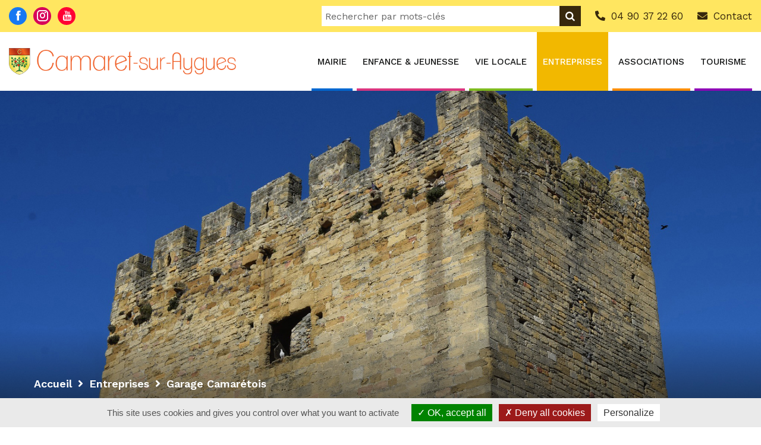

--- FILE ---
content_type: text/html; charset=UTF-8
request_url: https://www.camaret.org/fr/entreprises/automobiles/garage-de-l-aurore
body_size: 9225
content:
<!DOCTYPE html>
<html lang="fr">
<head>
    
<title>Garage Camarétois | Entreprise | Ville de Camaret-sur-Aygues</title>
    <meta charset="UTF-8">
    <meta name="description" content="Depuis le d&amp;eacute;but de l&#039;ann&amp;eacute;e 2024, Monsieur St&amp;eacute;phane Boulet est le nouveau propri&amp;eacute;taire de l&#039;ancien Garage de l&#039;Aurore de..." />
    <meta name="robots" content="index, follow">
    <meta name="viewport" content="width=device-width, initial-scale=1.0, maximum-scale=2.0" />
    <meta property="og:site_name" content="Ville de Camaret-sur-Aygues" />
    <meta property="og:title" content="Garage Camarétois | Entreprise | Ville de Camaret-sur-Aygues" />
	<meta property="og:description" content="Depuis le d&amp;eacute;but de l&#039;ann&amp;eacute;e 2024, Monsieur St&amp;eacute;phane Boulet est le nouveau propri&amp;eacute;taire de l&#039;ancien Garage de l&#039;Aurore de..." />
    <meta property="og:type" content="website" />
    <meta property="og:url" content="https://www.camaret.org/fr/entreprises/automobiles/garage-de-l-aurore" />
    <meta property="og:image" content="https://www.camaret.org/uploads/thumbnails/image/IMG-5839_600x600.webp" />
    <meta property="twitter:card" content="summary" />
    <meta property="twitter:site" content="Ville de Camaret-sur-Aygues" />
    <meta property="twitter:title" content="Garage Camarétois | Entreprise | Ville de Camaret-sur-Aygues" />
    <meta property="twitter:description" content="Depuis le d&amp;eacute;but de l&#039;ann&amp;eacute;e 2024, Monsieur St&amp;eacute;phane Boulet est le nouveau propri&amp;eacute;taire de l&#039;ancien Garage de l&#039;Aurore de..." />
    <meta property="twitter:image:src" content="https://www.camaret.org/uploads/thumbnails/image/IMG-5839_600x600.webp" />
        <link rel="stylesheet" href="/css/bootstrap.min.css" />
    <link rel="stylesheet" href="/css/plugin_theme_css.css" />
    <link rel="stylesheet" href="/css/responsive.css" />
    <link rel="stylesheet" href="/css/venobox.css?version=0.01" />
    <link rel="stylesheet" href="/css/main.css?v=2025a" />
    <link rel="apple-touch-icon" sizes="180x180" href="/favicon/apple-touch-icon.png?v=2022">
    <link rel="icon" type="image/png" sizes="32x32" href="/favicon/favicon-32x32.png?v=2022">
    <link rel="icon" type="image/png" sizes="16x16" href="/favicon/favicon-16x16.png?v=2022">
    <link rel="manifest" href="/favicon/site.webmanifest?v=2022">
    <link rel="mask-icon" href="/favicon/safari-pinned-tab.svg?v=2022" color="#333333">
    <link rel="shortcut icon" href="/favicon/favicon.ico?v=2022">
    <meta name="msapplication-TileColor" content="#ffffff">
    <meta name="theme-color" content="#ffffff">
            <link rel="canonical" href="https://www.camaret.org/fr/entreprises/automobiles/garage-de-l-aurore">
        <link rel="alternate" href="https://www.camaret.org/fr/entreprises/automobiles/garage-de-l-aurore" hreflang="fr">
    <meta name="google-site-verification" content="dmT7ApJXmLHHzdgcbbR2axoeyYINnRi5reH-Q897UHI" />
        <script src="/js/vendor/jquery-3.5.1.min.js" ></script>
    <script src="/js/tarteaucitron/tarteaucitron.js" ></script>
    <script src="/js/vendor/modernizr-2.8.3.min.js" defer></script>
    <script src="/js/bootstrap.min.js" defer></script>
    <script src="/js/isotope.pkgd.min.js" defer></script>
    <script src="/js/owl.carousel.min.js" defer></script>
    <script src="/js/jquery.nivo.slider.pack.js" defer></script>
    <script src="/js/slick.min.js" defer></script>
    <script src="/js/imagesloaded.pkgd.min.js" defer></script>
    <script src="/js/venobox.min.js" defer></script>
    <script src="/js/jquery.appear.js" defer></script>
    <script src="/js/jquery.knob.js" defer></script>
    <script src="/js/theme-pluginjs.js" defer></script>
    <script src="/js/jquery.meanmenu.js" defer></script>
    <script src="/js/theme.js" defer></script>
    <script src="/js/main.js" defer></script>
    <script src="/js/bootstrap-autocomplete.min.js" defer></script>

<script>
    tarteaucitron.init({
        "hashtag":        "#tarteaucitron",
        "highPrivacy":    true,
        "orientation":    "bottom",
        "adblocker":      false,
        "showAlertSmall": false,
        "cookieslist":    false,
        "removeCredit":   false,
        "showIcon":       false
    });

    tarteaucitron.user.gtagUa = 'G-JEK4CSKNQB';
    tarteaucitron.user.gtagMore = function () { /* add here your optionnal gtag() */ };
    (tarteaucitron.job = tarteaucitron.job || []).push('gtag');
</script>    </head>
<body class="fr {category}/{entity} cms_entreprise">
    

    <div class="preloader">
	<div class="animate">
		<img src="/images/blason.png" class="img-fluid" alt="Chargement de la page...">
	</div>
</div>

<div class="invenit-header-top">
    <div class="container">
        <div class="row top-both-p0">
            <div class="col-sm-3 col-md-2 d-none d-sm-block">
                <div class="top-right-menu">
                    <ul class="social-icons">
                        <li ><a href="https://www.facebook.com/villedecamaretsuraygues/" target="_blank" class="link-facebook"><i class="icofont-facebook"></i></a></li>
                        <li ><a href="https://www.instagram.com/villedecamaretsuraygues/" target="_blank" class="link-insta"><i class="icofont-instagram"></i></a></li>
                        <li ><a href="https://www.youtube.com/@villedecamaretsuraygues" target="_blank" class="link-youtube"><i class="icofont-youtube"></i></a></li>
                    </ul>
                </div>
            </div>
            <div class="col-sm-9 col-md-10 topbar-links-container">
                <div class="top-address">
                    <div class="search-block-container">
    <form class="search-container" method="GET" action="/fr/rechercher">
        <span class="search-query-container">
            <label for="search_query">Rechercher</label>
            <input name="query" id="search_query" class="form-control search-bar" type="text" autocomplete="off" placeholder="Rechercher par mots-clés">
        </span>
        <button type="submit" value="Rechercher" title="Rechercher">
            <i class="fa fa-search" aria-hidden="true"></i>
            <span class="d-none">Rechercher</span>
        </button>
    </form>

    <div class="search-autocomplete position-absolute">
        <ul class="auto-complete list-group list-group-flush"></ul>
    </div>
</div>                    <p>
                        <a href="tel:0490372260" title="04 90 37 22 60"><i class="fas fa-phone-alt"></i><span class="d-none d-md-inline">04 90 37 22 60</span></a>
                        <a href="/fr/mairie/divers/contact-mairie" title="Contact"><i class="fas fa-envelope"></i><span class="d-none d-md-inline">Contact</span></a>
                    </p>
                </div>
            </div>
        </div>
    </div>
</div>
<div class="invenit-main-menu one_page hidden-xs hidden-sm witr_h_h10">
	<div class="invenit_nav_area scroll_fixed postfix ">
		<div class="container">
			<div class="row logo-left align-items-center">
				<div class="col-lg-4 col-md-3 col-sm-12 col-logo">
					<div class="logo">
													<a class="main_sticky_main_l mb-0" href="/fr/">
								<img src="/images/logo-camaret.png" alt="Logo Ville de Camaret-sur-Aygues" title="Ville de Camaret-sur-Aygues">
							</a>
												<a class="main_sticky_l" href="/fr/">
							<img src="/images/logo-camaret-white.png" alt="Logo Ville de Camaret-sur-Aygues">
						</a>
					</div>
				</div>

				<div class="col-lg-8 col-md-9 col-sm-12">
					<nav class="invenit_menu main-search-menu" id="main-menu">
						
						<ul class="sub-menu"><li id="nav-mairie" class="menu-item-has-children"><a  href="/fr/mairie/administration-en-ligne/carte-grise">Mairie</a><ul class="sub-menu"><li id="nav-administration-en-ligne" class="menu-item-has-children"><a  href="/fr/mairie/administration-en-ligne/carte-grise">Administration en ligne</a><ul class="sub-menu"><li id="nav-carte-grise"><a  href="/fr/mairie/administration-en-ligne/carte-grise">Carte grise</a></li><li id="nav-carte-nationale-d-identite-passeport"><a  href="/fr/mairie/administration-en-ligne/carte-nationale-d-identite-securisee">Carte nationale d'identité / Passeport</a></li><li id="nav-deces"><a  href="/fr/mairie/administration-en-ligne/deces">Décès</a></li><li id="nav-elections"><a  href="/fr/mairie/administration-en-ligne/elections">Élections</a></li><li id="nav-etat-civil"><a  href="/fr/mairie/administration-en-ligne/etat-civil">État-civil</a></li><li id="nav-etrangers"><a  href="/fr/mairie/administration-en-ligne/etrangers">Étrangers</a></li><li id="nav-mariage"><a  href="/fr/mairie/administration-en-ligne/mariage">Mariage</a></li><li id="nav-permis-de-conduire"><a  href="/fr/mairie/administration-en-ligne/permis-de-conduire">Permis de conduire</a></li><li id="nav-recensement-des-jeunes"><a  href="/fr/mairie/administration-en-ligne/recensement-des-jeunes">Recensement des jeunes</a></li><li id="nav-reconnaissance-d-un-enfant"><a  href="/fr/mairie/administration-en-ligne/reconnaissance-d-un-enfant">Reconnaissance d'un enfant</a></li><li id="nav-sortie-du-territoire"><a  href="/fr/mairie/administration-en-ligne/sortie-du-territoire">Sortie du territoire</a></li></ul></li><li id="nav-bibliotheque"><a  href="/fr/mairie/bibliotheque">Bibliothèque</a></li><li id="nav-ccas"><a  href="/fr/mairie/ccas">CCAS</a></li><li id="nav-conseil-municipal"><a  href="/fr/mairie/le-conseil-municipal">Conseil municipal</a></li><li id="nav-divers" class="menu-item-has-children"><a  href="/fr/mairie/divers/alerte-evenement-dispositif-gratuit-de-tele-alerte-par-sms">Divers</a><ul class="sub-menu"><li id="nav-alerte-evenement"><a  href="/fr/mairie/divers/alerte-evenement-dispositif-gratuit-de-tele-alerte-par-sms">Alerte Événement</a></li><li id="nav-bilan-des-10-ans-de-mandat-de-philippe-de-beauregard-2014-2024"><a  href="/fr/mairie/divers/bilan-des-10-ans-de-mandat-de-philippe-de-beauregard-2014-2024">Bilan des 10 ans de mandat de Philippe de Beauregard (2014 - 2024)</a></li><li id="nav-bus-france-services"><a  href="/fr/mairie/divers/bus-france-services">Bus France Services</a></li><li id="nav-contact-mairie"><a  href="/fr/mairie/divers/contact-mairie">Contact Mairie</a></li><li id="nav-convention-mise-a-disposition-de-salles-de-l-espace-rene-roussiere-et-reglement-pret-de-materiel-communal"><a  href="/fr/mairie/divers/Convention%20mise%20%C3%A0%20disposition%20de%20salles%20de%20l%27Espace%20Ren%C3%A9%20Roussi%C3%A8re%20et%20r%C3%A8glement%20pr%C3%AAt%20de%20mat%C3%A9riel%20communal">Convention mise à disposition de salles de l'Espace René Roussière et règlement prêt de matériel communal</a></li><li id="nav-defibrillateurs"><a  href="/fr/mairie/divers/emplacement-des-defibrillateurs">Défibrillateurs</a></li><li id="nav-plan-communal-de-sauvegarde"><a  href="/fr/mairie/divers/plan-communal-de-sauvegarde">Plan communal de sauvegarde</a></li><li id="nav-recepisses-depot-urbanisme"><a  href="/fr/mairie/divers/recepisses-depot-urbanisme">Récépissés dépôt urbanisme</a></li><li id="nav-safer"><a  href="/fr/mairie/divers/safer">SAFER</a></li></ul></li><li id="nav-enquetes-publiques"><a  href="/fr/mairie/enquetes-publiques">Enquêtes publiques</a></li><li id="nav-maison-pour-tous"><a  href="/fr/mairie/maison-pour-tous">Maison pour Tous</a></li><li id="nav-marches-publics"><a  href="/fr/mairie/marches-publics">Marchés publics</a></li><li id="nav-permanences"><a  href="/fr/mairie/permanences">Permanences</a></li><li id="nav-publications-des-actes" class="menu-item-has-children"><a  href="/fr/mairie/publications-des-actes/arretes-prefecture-gouvernement-etc/departement">Publications des actes</a><ul class="sub-menu"><li id="nav-arretes" class="menu-item-has-children"><a  href="/fr/mairie/publications-des-actes/arretes-prefecture-gouvernement-etc/departement">Arrêtés</a><ul class="sub-menu"><li id="nav-departement"><a  href="/fr/mairie/publications-des-actes/arretes-prefecture-gouvernement-etc/departement">Département</a></li><li id="nav-prefecture"><a  href="/fr/mairie/publications-des-actes/arretes-prefecture-gouvernement-etc/prefecture">Préfecture</a></li><li id="nav-urbanisme"><a  href="/fr/mairie/publications-des-actes/arretes-prefecture-gouvernement-etc/urbanisme">Urbanisme</a></li><li id="nav-voirie"><a  href="/fr/mairie/publications-des-actes/arretes-prefecture-gouvernement-etc/voirie">Voirie</a></li></ul></li><li id="nav-ccaop"><a  href="/fr/mairie/publications-des-actes/ccaop">CCAOP</a></li><li id="nav-ccas"><a  href="/fr/mairie/publications-des-actes/ccas">CCAS</a></li><li id="nav-conseils-municipaux"><a  href="/fr/mairie/publications-des-actes/les-conseils-municipaux">Conseils municipaux</a></li><li id="nav-decisions-du-maire"><a  href="/fr/mairie/publications-des-actes/recueils-decisions-et-deliberations">Décisions du Maire</a></li></ul></li><li id="nav-services-municipaux"><a  href="/fr/mairie/les-services-municipaux">Services municipaux</a></li><li id="nav-urbanisme"><a  href="/fr/mairie/urbanisme">Urbanisme</a></li><li id="nav-voirie"><a  href="/fr/mairie/voirie">Voirie</a></li></ul></li><li id="nav-enfance-jeunesse" class="menu-item-has-children"><a  href="/fr/enfance-jeunesse/cantine-scolaire">Enfance & Jeunesse</a><ul class="sub-menu"><li id="nav-cantine-scolaire"><a  href="/fr/enfance-jeunesse/cantine-scolaire">Cantine scolaire</a></li><li id="nav-conseil-municipal-des-enfants"><a  href="/fr/enfance-jeunesse/conseil-municipal-des-enfants">Conseil Municipal des Enfants</a></li><li id="nav-documents-a-telecharger"><a  href="/fr/enfance-jeunesse/documents-a-telecharger">Documents à télécharger</a></li><li id="nav-ecoles"><a  href="/fr/enfance-jeunesse/ecoles">Écoles</a></li><li id="nav-enfance-0-6-ans" class="menu-item-has-children"><a  href="/fr/enfance-jeunesse/accueil-0-6-ans/espace-parentalite-laep">Enfance 0-6 ans</a><ul class="sub-menu"><li id="nav-accueil-enfants-parents-laep"><a  href="/fr/enfance-jeunesse/accueil-0-6-ans/espace-parentalite-laep">Accueil enfants-parents (LAEP)</a></li><li id="nav-centre-de-loisirs-3-5-ans-la-gare-aux-enfants"><a  href="/fr/enfance-jeunesse/accueil-0-6-ans/centre-de-loisirs-3-5-ans-la-gare-aux-enfants">Centre de loisirs 3/5 ans - La Gare aux Enfants</a></li><li id="nav-creche-municipale"><a  href="/fr/enfance-jeunesse/accueil-0-6-ans/creche-municipale">Crèche municipale</a></li><li id="nav-periscolaire-au-centre-de-loisirs"><a  href="/fr/enfance-jeunesse/accueil-0-6-ans/periscolaire-au-centre-de-loisirs">Périscolaire au centre de loisirs</a></li><li id="nav-rpe-relais-petite-enfance"><a  href="/fr/enfance-jeunesse/accueil-0-6-ans/rpe-relais-petite-enfance">RPE (Relais Petite Enfance)</a></li></ul></li><li id="nav-enfance-6-12-ans" class="menu-item-has-children"><a  href="/fr/enfance-jeunesse/accueil-6-12-ans/centre-de-loisirs-6-12-ans-la-gare-aux-enfants">Enfance 6-12 ans</a><ul class="sub-menu"><li id="nav-centre-de-loisirs-6-12-ans-la-gare-aux-enfants"><a  href="/fr/enfance-jeunesse/accueil-6-12-ans/centre-de-loisirs-6-12-ans-la-gare-aux-enfants">Centre de loisirs 6/12 ans - La Gare aux Enfants</a></li><li id="nav-periscolaire-au-centre-de-loisirs"><a  href="/fr/enfance-jeunesse/accueil-6-12-ans/periscolaire-au-centre-de-loisirs">Périscolaire au centre de loisirs</a></li></ul></li><li id="nav-enfance-12-17-ans"><a  href="/fr/enfance-jeunesse/accueil-12-17-ans">Enfance 12-17 ans</a></li><li id="nav-point-info-jeunesse-pij"><a  href="/fr/enfance-jeunesse/point-info-jeunesse-pij">Point Info Jeunesse (PIJ)</a></li><li id="nav-portail-famille-my-peri-school"><a  href="https://camaretsuraygues.myperischool.fr/connexion">Portail famille « My Péri'school »</a></li><li id="nav-tarifs"><a  href="/fr/enfance-jeunesse/tarifs">Tarifs</a></li></ul></li><li id="nav-vie-locale" class="menu-item-has-children"><a  href="/fr/vie-locale/animaux">Vie locale</a><ul class="sub-menu"><li id="nav-animaux"><a  href="/fr/vie-locale/animaux">Animaux</a></li><li id="nav-association-syndicale-autorisee-asa" class="menu-item-has-children"><a  href="/fr/vie-locale/association-syndicale-autorisee-asa/asa-mayres-et-fosses">Association Syndicale Autorisée (ASA)</a><ul class="sub-menu"><li id="nav-asa-mayres-et-fosses"><a  href="/fr/vie-locale/association-syndicale-autorisee-asa/asa-mayres-et-fosses">ASA Mayres et Fossés</a></li><li id="nav-asa-d-arrosage-travaillan-camaret"><a  href="/fr/vie-locale/association-syndicale-autorisee-asa/asa-camaret-travaillan">ASA d'arrosage Travaillan - Camaret</a></li></ul></li><li id="nav-environnement"><a  href="/fr/vie-locale/informations-municipales">Environnement</a></li><li id="nav-jumelages"><a  href="/fr/vie-locale/jumelages">Jumelages</a></li><li id="nav-marche-hebdomadaire"><a  href="/fr/vie-locale/marche-hebdomadaire">Marché hebdomadaire</a></li><li id="nav-nouve-prouvencau-en-camaret"><a  href="/fr/vie-locale/concours-de-decorations-exterieures-a-camaret-2022">Nouvè Prouvençau en Camaret</a></li><li id="nav-requalification-de-l-avenue-du-mont-ventoux-du-rond-point-des-amandiers-et-du-chemin-battu"><a  href="/fr/vie-locale/requalification-de-l-avenue-du-mont-ventoux-rond-point-des-amandiers-et-chemin-battu">Requalification de l'avenue du Mont Ventoux, du rond-point des Amandiers et du chemin Battu</a></li><li id="nav-securite"><a  href="/fr/vie-locale/securite">Sécurité</a></li><li id="nav-solidarite"><a  href="/fr/vie-locale/solidarite">Solidarité</a></li><li id="nav-sport"><a  href="/fr/vie-locale/sport">Sport</a></li><li id="nav-transport"><a  href="/fr/vie-locale/transport">Transport</a></li><li id="nav-un-camaretois-a-l-honneur"><a  href="/fr/vie-locale/un-camaretois-a-l-honneur">Un Camarétois à l'honneur</a></li></ul></li><li id="nav-entreprises" class="current"><a  href="/fr/entreprises/agriculture">Entreprises</a><ul class="sub-menu"><li id="nav-operation-mon-commerce-mon-village"><a  href="/fr/operation-mon-commerce-mon-village">Opération Mon Commerce - Mon Village</a></li><li id="nav-agriculture"><a  href="/fr/entreprises/agriculture">Agriculture</a></li><li id="nav-animaux"><a  href="/fr/entreprises/animaux">Animaux</a></li><li id="nav-assurances"><a  href="/fr/entreprises/assurances">Assurances</a></li><li id="nav-automobiles" class="current"><a  href="/fr/entreprises/automobiles">Automobiles</a></li><li id="nav-banques"><a  href="/fr/entreprises/banques">Banques</a></li><li id="nav-batiment"><a  href="/fr/entreprises/batiment">Bâtiment</a></li><li id="nav-beaute"><a  href="/fr/entreprises/beaute">Beauté</a></li><li id="nav-commercants"><a  href="/fr/entreprises/commercants">Commercants</a></li><li id="nav-commerces-ambulants"><a  href="/fr/entreprises/commerces-ambulants">Commerces ambulants</a></li><li id="nav-communication"><a  href="/fr/entreprises/communication">Communication</a></li><li id="nav-divers"><a  href="/fr/entreprises/divers">Divers</a></li><li id="nav-espaces-verts"><a  href="/fr/entreprises/espaces-verts">Espaces verts</a></li><li id="nav-food-trucks"><a  href="/fr/entreprises/food-trucks">Food trucks</a></li><li id="nav-immobilier"><a  href="/fr/entreprises/immobilier">Immobilier</a></li><li id="nav-industrie"><a  href="/fr/entreprises/industrie">Industrie</a></li><li id="nav-marche"><a  href="/fr/entreprises/marche">Marché</a></li><li id="nav-reception"><a  href="/fr/entreprises/reception">Réception</a></li><li id="nav-sante"><a  href="/fr/entreprises/sante">Santé</a></li><li id="nav-services"><a  href="/fr/entreprises/services">Services</a></li><li id="nav-spectacle"><a  href="/fr/entreprises/spectacle">Spectacle</a></li><li id="nav-vin"><a  href="/fr/entreprises/vin">Vin</a></li></ul></li><li id="nav-associations" class="menu-item-has-children"><a  href="/fr/associations/animaux-1">Associations</a><ul class="sub-menu"><li id="nav-dossier-de-demande-de-subvention-2026"><a  href="/fr/associations-dossier-de-subventions-pour-2023">Dossier de demande de subvention 2026</a></li><li id="nav-animaux-1"><a  href="/fr/associations/animaux-1">Animaux</a></li><li id="nav-associations-patriotiques"><a  href="/fr/associations/associations-patriotiques">Associations patriotiques</a></li><li id="nav-culture"><a  href="/fr/associations/culture">Culture</a></li><li id="nav-enfance-jeunesse"><a  href="/fr/associations/enfance-jeunesse">Enfance & Jeunesse</a></li><li id="nav-environnement"><a  href="/fr/associations/environnement">Environnement</a></li><li id="nav-social"><a  href="/fr/associations/social">Social</a></li><li id="nav-sport"><a  href="/fr/associations/sport">Sport</a></li></ul></li><li id="nav-tourisme" class="menu-item-has-children"><a  href="/fr/tourisme/balade-gourmande-du-plan-de-dieu-2023">Tourisme</a><ul class="sub-menu"><li id="nav-balade-gourmande-du-plan-de-dieu"><a  href="/fr/tourisme/balade-gourmande-du-plan-de-dieu-2023">Balade Gourmande du Plan de Dieu</a></li><li id="nav-camaret-d-antan"><a  href="/fr/tourisme/camaret-d-antan">Camaret d'antan</a></li><li id="nav-camaret-de-nos-jours"><a  href="/fr/tourisme/camaret-en-images">Camaret de nos jours</a></li><li id="nav-espace-velo"><a  href="/fr/tourisme/espace-velo">Espace Vélo</a></li><li id="nav-hebergements" class="menu-item-has-children"><a  href="/fr/tourisme/hebergements/gite">Hébergements</a><ul class="sub-menu"><li id="nav-gite"><a  href="/fr/tourisme/hebergements/gite">Gîtes - Chambres d'hôte - Meublés de tourisme</a></li></ul></li><li id="nav-histoire-et-patrimoine-du-village"><a  href="/fr/tourisme/histoire-et-patrimoine-du-village">Histoire et patrimoine du village</a></li><li id="nav-maison-des-vins"><a  href="/fr/tourisme/maison-des-vins">Maison des vins</a></li><li id="nav-parcours-de-l-eau"><a  href="/fr/tourisme/randonnees-pedestres">Parcours de l'eau</a></li><li id="nav-plan-de-la-ville"><a  href="/fr/tourisme/plan-de-la-ville">Plan de la ville</a></li><li id="nav-terre-de-jeux-2024"><a  href="/fr/tourisme/terre-de-jeux-2024">Terre de Jeux 2024</a></li><li id="nav-ville-active-et-sportive"><a  href="/fr/tourisme/ville-active-sportive">Ville active et sportive</a></li><li id="nav-villes-et-villages-fleuris"><a  href="/fr/tourisme/villes-et-villages-fleuris">Villes et villages fleuris</a></li><li id="nav-visite-virtuelle-regio360"><a  href="/fr/tourisme/visite-virtuelle-regio360">Visite virtuelle Regio360</a></li></ul></li></ul>
					</nav>
				</div>
			</div>
		</div>
	</div>
</div>

<div class="mobile_logo_area hidden-md hidden-lg">
    <div class="container">
        <div class="row">
            <div class="col-sm-12">
                <div class="mobile_menu_logo text-center">
                    <a href="/fr/">
                        <img src="/images/logo-camaret.png" alt="Logo Ville de Camaret-sur-Aygues" />
                    </a>
                </div>
            </div>
        </div>
    </div>
</div>

<div class="mbm hidden-md hidden-lg header_area main-menu-area">
    <div class="menu_area mobile-menu">
        <nav>
            
            <ul class="sub-menu"><li id="nav-mobile-mairie" class="menu-item-has-children"><a  href="/fr/mairie/administration-en-ligne/carte-grise">Mairie</a><ul class="sub-menu"><li id="nav-mobile-administration-en-ligne" class="menu-item-has-children"><a  href="/fr/mairie/administration-en-ligne/carte-grise">Administration en ligne</a><ul class="sub-menu"><li id="nav-mobile-carte-grise"><a  href="/fr/mairie/administration-en-ligne/carte-grise">Carte grise</a></li><li id="nav-mobile-carte-nationale-d-identite-passeport"><a  href="/fr/mairie/administration-en-ligne/carte-nationale-d-identite-securisee">Carte nationale d'identité / Passeport</a></li><li id="nav-mobile-deces"><a  href="/fr/mairie/administration-en-ligne/deces">Décès</a></li><li id="nav-mobile-elections"><a  href="/fr/mairie/administration-en-ligne/elections">Élections</a></li><li id="nav-mobile-etat-civil"><a  href="/fr/mairie/administration-en-ligne/etat-civil">État-civil</a></li><li id="nav-mobile-etrangers"><a  href="/fr/mairie/administration-en-ligne/etrangers">Étrangers</a></li><li id="nav-mobile-mariage"><a  href="/fr/mairie/administration-en-ligne/mariage">Mariage</a></li><li id="nav-mobile-permis-de-conduire"><a  href="/fr/mairie/administration-en-ligne/permis-de-conduire">Permis de conduire</a></li><li id="nav-mobile-recensement-des-jeunes"><a  href="/fr/mairie/administration-en-ligne/recensement-des-jeunes">Recensement des jeunes</a></li><li id="nav-mobile-reconnaissance-d-un-enfant"><a  href="/fr/mairie/administration-en-ligne/reconnaissance-d-un-enfant">Reconnaissance d'un enfant</a></li><li id="nav-mobile-sortie-du-territoire"><a  href="/fr/mairie/administration-en-ligne/sortie-du-territoire">Sortie du territoire</a></li></ul></li><li id="nav-mobile-bibliotheque"><a  href="/fr/mairie/bibliotheque">Bibliothèque</a></li><li id="nav-mobile-ccas"><a  href="/fr/mairie/ccas">CCAS</a></li><li id="nav-mobile-conseil-municipal"><a  href="/fr/mairie/le-conseil-municipal">Conseil municipal</a></li><li id="nav-mobile-divers" class="menu-item-has-children"><a  href="/fr/mairie/divers/alerte-evenement-dispositif-gratuit-de-tele-alerte-par-sms">Divers</a><ul class="sub-menu"><li id="nav-mobile-alerte-evenement"><a  href="/fr/mairie/divers/alerte-evenement-dispositif-gratuit-de-tele-alerte-par-sms">Alerte Événement</a></li><li id="nav-mobile-bilan-des-10-ans-de-mandat-de-philippe-de-beauregard-2014-2024"><a  href="/fr/mairie/divers/bilan-des-10-ans-de-mandat-de-philippe-de-beauregard-2014-2024">Bilan des 10 ans de mandat de Philippe de Beauregard (2014 - 2024)</a></li><li id="nav-mobile-bus-france-services"><a  href="/fr/mairie/divers/bus-france-services">Bus France Services</a></li><li id="nav-mobile-contact-mairie"><a  href="/fr/mairie/divers/contact-mairie">Contact Mairie</a></li><li id="nav-mobile-convention-mise-a-disposition-de-salles-de-l-espace-rene-roussiere-et-reglement-pret-de-materiel-communal"><a  href="/fr/mairie/divers/Convention%20mise%20%C3%A0%20disposition%20de%20salles%20de%20l%27Espace%20Ren%C3%A9%20Roussi%C3%A8re%20et%20r%C3%A8glement%20pr%C3%AAt%20de%20mat%C3%A9riel%20communal">Convention mise à disposition de salles de l'Espace René Roussière et règlement prêt de matériel communal</a></li><li id="nav-mobile-defibrillateurs"><a  href="/fr/mairie/divers/emplacement-des-defibrillateurs">Défibrillateurs</a></li><li id="nav-mobile-plan-communal-de-sauvegarde"><a  href="/fr/mairie/divers/plan-communal-de-sauvegarde">Plan communal de sauvegarde</a></li><li id="nav-mobile-recepisses-depot-urbanisme"><a  href="/fr/mairie/divers/recepisses-depot-urbanisme">Récépissés dépôt urbanisme</a></li><li id="nav-mobile-safer"><a  href="/fr/mairie/divers/safer">SAFER</a></li></ul></li><li id="nav-mobile-enquetes-publiques"><a  href="/fr/mairie/enquetes-publiques">Enquêtes publiques</a></li><li id="nav-mobile-maison-pour-tous"><a  href="/fr/mairie/maison-pour-tous">Maison pour Tous</a></li><li id="nav-mobile-marches-publics"><a  href="/fr/mairie/marches-publics">Marchés publics</a></li><li id="nav-mobile-permanences"><a  href="/fr/mairie/permanences">Permanences</a></li><li id="nav-mobile-publications-des-actes" class="menu-item-has-children"><a  href="/fr/mairie/publications-des-actes/arretes-prefecture-gouvernement-etc/departement">Publications des actes</a><ul class="sub-menu"><li id="nav-mobile-arretes" class="menu-item-has-children"><a  href="/fr/mairie/publications-des-actes/arretes-prefecture-gouvernement-etc/departement">Arrêtés</a><ul class="sub-menu"><li id="nav-mobile-departement"><a  href="/fr/mairie/publications-des-actes/arretes-prefecture-gouvernement-etc/departement">Département</a></li><li id="nav-mobile-prefecture"><a  href="/fr/mairie/publications-des-actes/arretes-prefecture-gouvernement-etc/prefecture">Préfecture</a></li><li id="nav-mobile-urbanisme"><a  href="/fr/mairie/publications-des-actes/arretes-prefecture-gouvernement-etc/urbanisme">Urbanisme</a></li><li id="nav-mobile-voirie"><a  href="/fr/mairie/publications-des-actes/arretes-prefecture-gouvernement-etc/voirie">Voirie</a></li></ul></li><li id="nav-mobile-ccaop"><a  href="/fr/mairie/publications-des-actes/ccaop">CCAOP</a></li><li id="nav-mobile-ccas"><a  href="/fr/mairie/publications-des-actes/ccas">CCAS</a></li><li id="nav-mobile-conseils-municipaux"><a  href="/fr/mairie/publications-des-actes/les-conseils-municipaux">Conseils municipaux</a></li><li id="nav-mobile-decisions-du-maire"><a  href="/fr/mairie/publications-des-actes/recueils-decisions-et-deliberations">Décisions du Maire</a></li></ul></li><li id="nav-mobile-services-municipaux"><a  href="/fr/mairie/les-services-municipaux">Services municipaux</a></li><li id="nav-mobile-urbanisme"><a  href="/fr/mairie/urbanisme">Urbanisme</a></li><li id="nav-mobile-voirie"><a  href="/fr/mairie/voirie">Voirie</a></li></ul></li><li id="nav-mobile-enfance-jeunesse" class="menu-item-has-children"><a  href="/fr/enfance-jeunesse/cantine-scolaire">Enfance & Jeunesse</a><ul class="sub-menu"><li id="nav-mobile-cantine-scolaire"><a  href="/fr/enfance-jeunesse/cantine-scolaire">Cantine scolaire</a></li><li id="nav-mobile-conseil-municipal-des-enfants"><a  href="/fr/enfance-jeunesse/conseil-municipal-des-enfants">Conseil Municipal des Enfants</a></li><li id="nav-mobile-documents-a-telecharger"><a  href="/fr/enfance-jeunesse/documents-a-telecharger">Documents à télécharger</a></li><li id="nav-mobile-ecoles"><a  href="/fr/enfance-jeunesse/ecoles">Écoles</a></li><li id="nav-mobile-enfance-0-6-ans" class="menu-item-has-children"><a  href="/fr/enfance-jeunesse/accueil-0-6-ans/espace-parentalite-laep">Enfance 0-6 ans</a><ul class="sub-menu"><li id="nav-mobile-accueil-enfants-parents-laep"><a  href="/fr/enfance-jeunesse/accueil-0-6-ans/espace-parentalite-laep">Accueil enfants-parents (LAEP)</a></li><li id="nav-mobile-centre-de-loisirs-3-5-ans-la-gare-aux-enfants"><a  href="/fr/enfance-jeunesse/accueil-0-6-ans/centre-de-loisirs-3-5-ans-la-gare-aux-enfants">Centre de loisirs 3/5 ans - La Gare aux Enfants</a></li><li id="nav-mobile-creche-municipale"><a  href="/fr/enfance-jeunesse/accueil-0-6-ans/creche-municipale">Crèche municipale</a></li><li id="nav-mobile-periscolaire-au-centre-de-loisirs"><a  href="/fr/enfance-jeunesse/accueil-0-6-ans/periscolaire-au-centre-de-loisirs">Périscolaire au centre de loisirs</a></li><li id="nav-mobile-rpe-relais-petite-enfance"><a  href="/fr/enfance-jeunesse/accueil-0-6-ans/rpe-relais-petite-enfance">RPE (Relais Petite Enfance)</a></li></ul></li><li id="nav-mobile-enfance-6-12-ans" class="menu-item-has-children"><a  href="/fr/enfance-jeunesse/accueil-6-12-ans/centre-de-loisirs-6-12-ans-la-gare-aux-enfants">Enfance 6-12 ans</a><ul class="sub-menu"><li id="nav-mobile-centre-de-loisirs-6-12-ans-la-gare-aux-enfants"><a  href="/fr/enfance-jeunesse/accueil-6-12-ans/centre-de-loisirs-6-12-ans-la-gare-aux-enfants">Centre de loisirs 6/12 ans - La Gare aux Enfants</a></li><li id="nav-mobile-periscolaire-au-centre-de-loisirs"><a  href="/fr/enfance-jeunesse/accueil-6-12-ans/periscolaire-au-centre-de-loisirs">Périscolaire au centre de loisirs</a></li></ul></li><li id="nav-mobile-enfance-12-17-ans"><a  href="/fr/enfance-jeunesse/accueil-12-17-ans">Enfance 12-17 ans</a></li><li id="nav-mobile-point-info-jeunesse-pij"><a  href="/fr/enfance-jeunesse/point-info-jeunesse-pij">Point Info Jeunesse (PIJ)</a></li><li id="nav-mobile-portail-famille-my-peri-school"><a  href="https://camaretsuraygues.myperischool.fr/connexion">Portail famille « My Péri'school »</a></li><li id="nav-mobile-tarifs"><a  href="/fr/enfance-jeunesse/tarifs">Tarifs</a></li></ul></li><li id="nav-mobile-vie-locale" class="menu-item-has-children"><a  href="/fr/vie-locale/animaux">Vie locale</a><ul class="sub-menu"><li id="nav-mobile-animaux"><a  href="/fr/vie-locale/animaux">Animaux</a></li><li id="nav-mobile-association-syndicale-autorisee-asa" class="menu-item-has-children"><a  href="/fr/vie-locale/association-syndicale-autorisee-asa/asa-mayres-et-fosses">Association Syndicale Autorisée (ASA)</a><ul class="sub-menu"><li id="nav-mobile-asa-mayres-et-fosses"><a  href="/fr/vie-locale/association-syndicale-autorisee-asa/asa-mayres-et-fosses">ASA Mayres et Fossés</a></li><li id="nav-mobile-asa-d-arrosage-travaillan-camaret"><a  href="/fr/vie-locale/association-syndicale-autorisee-asa/asa-camaret-travaillan">ASA d'arrosage Travaillan - Camaret</a></li></ul></li><li id="nav-mobile-environnement"><a  href="/fr/vie-locale/informations-municipales">Environnement</a></li><li id="nav-mobile-jumelages"><a  href="/fr/vie-locale/jumelages">Jumelages</a></li><li id="nav-mobile-marche-hebdomadaire"><a  href="/fr/vie-locale/marche-hebdomadaire">Marché hebdomadaire</a></li><li id="nav-mobile-nouve-prouvencau-en-camaret"><a  href="/fr/vie-locale/concours-de-decorations-exterieures-a-camaret-2022">Nouvè Prouvençau en Camaret</a></li><li id="nav-mobile-requalification-de-l-avenue-du-mont-ventoux-du-rond-point-des-amandiers-et-du-chemin-battu"><a  href="/fr/vie-locale/requalification-de-l-avenue-du-mont-ventoux-rond-point-des-amandiers-et-chemin-battu">Requalification de l'avenue du Mont Ventoux, du rond-point des Amandiers et du chemin Battu</a></li><li id="nav-mobile-securite"><a  href="/fr/vie-locale/securite">Sécurité</a></li><li id="nav-mobile-solidarite"><a  href="/fr/vie-locale/solidarite">Solidarité</a></li><li id="nav-mobile-sport"><a  href="/fr/vie-locale/sport">Sport</a></li><li id="nav-mobile-transport"><a  href="/fr/vie-locale/transport">Transport</a></li><li id="nav-mobile-un-camaretois-a-l-honneur"><a  href="/fr/vie-locale/un-camaretois-a-l-honneur">Un Camarétois à l'honneur</a></li></ul></li><li id="nav-mobile-entreprises" class="current"><a  href="/fr/entreprises/agriculture">Entreprises</a><ul class="sub-menu"><li id="nav-mobile-operation-mon-commerce-mon-village"><a  href="/fr/operation-mon-commerce-mon-village">Opération Mon Commerce - Mon Village</a></li><li id="nav-mobile-agriculture"><a  href="/fr/entreprises/agriculture">Agriculture</a></li><li id="nav-mobile-animaux"><a  href="/fr/entreprises/animaux">Animaux</a></li><li id="nav-mobile-assurances"><a  href="/fr/entreprises/assurances">Assurances</a></li><li id="nav-mobile-automobiles" class="current"><a  href="/fr/entreprises/automobiles">Automobiles</a></li><li id="nav-mobile-banques"><a  href="/fr/entreprises/banques">Banques</a></li><li id="nav-mobile-batiment"><a  href="/fr/entreprises/batiment">Bâtiment</a></li><li id="nav-mobile-beaute"><a  href="/fr/entreprises/beaute">Beauté</a></li><li id="nav-mobile-commercants"><a  href="/fr/entreprises/commercants">Commercants</a></li><li id="nav-mobile-commerces-ambulants"><a  href="/fr/entreprises/commerces-ambulants">Commerces ambulants</a></li><li id="nav-mobile-communication"><a  href="/fr/entreprises/communication">Communication</a></li><li id="nav-mobile-divers"><a  href="/fr/entreprises/divers">Divers</a></li><li id="nav-mobile-espaces-verts"><a  href="/fr/entreprises/espaces-verts">Espaces verts</a></li><li id="nav-mobile-food-trucks"><a  href="/fr/entreprises/food-trucks">Food trucks</a></li><li id="nav-mobile-immobilier"><a  href="/fr/entreprises/immobilier">Immobilier</a></li><li id="nav-mobile-industrie"><a  href="/fr/entreprises/industrie">Industrie</a></li><li id="nav-mobile-marche"><a  href="/fr/entreprises/marche">Marché</a></li><li id="nav-mobile-reception"><a  href="/fr/entreprises/reception">Réception</a></li><li id="nav-mobile-sante"><a  href="/fr/entreprises/sante">Santé</a></li><li id="nav-mobile-services"><a  href="/fr/entreprises/services">Services</a></li><li id="nav-mobile-spectacle"><a  href="/fr/entreprises/spectacle">Spectacle</a></li><li id="nav-mobile-vin"><a  href="/fr/entreprises/vin">Vin</a></li></ul></li><li id="nav-mobile-associations" class="menu-item-has-children"><a  href="/fr/associations/animaux-1">Associations</a><ul class="sub-menu"><li id="nav-mobile-dossier-de-demande-de-subvention-2026"><a  href="/fr/associations-dossier-de-subventions-pour-2023">Dossier de demande de subvention 2026</a></li><li id="nav-mobile-animaux-1"><a  href="/fr/associations/animaux-1">Animaux</a></li><li id="nav-mobile-associations-patriotiques"><a  href="/fr/associations/associations-patriotiques">Associations patriotiques</a></li><li id="nav-mobile-culture"><a  href="/fr/associations/culture">Culture</a></li><li id="nav-mobile-enfance-jeunesse"><a  href="/fr/associations/enfance-jeunesse">Enfance & Jeunesse</a></li><li id="nav-mobile-environnement"><a  href="/fr/associations/environnement">Environnement</a></li><li id="nav-mobile-social"><a  href="/fr/associations/social">Social</a></li><li id="nav-mobile-sport"><a  href="/fr/associations/sport">Sport</a></li></ul></li><li id="nav-mobile-tourisme" class="menu-item-has-children"><a  href="/fr/tourisme/balade-gourmande-du-plan-de-dieu-2023">Tourisme</a><ul class="sub-menu"><li id="nav-mobile-balade-gourmande-du-plan-de-dieu"><a  href="/fr/tourisme/balade-gourmande-du-plan-de-dieu-2023">Balade Gourmande du Plan de Dieu</a></li><li id="nav-mobile-camaret-d-antan"><a  href="/fr/tourisme/camaret-d-antan">Camaret d'antan</a></li><li id="nav-mobile-camaret-de-nos-jours"><a  href="/fr/tourisme/camaret-en-images">Camaret de nos jours</a></li><li id="nav-mobile-espace-velo"><a  href="/fr/tourisme/espace-velo">Espace Vélo</a></li><li id="nav-mobile-hebergements" class="menu-item-has-children"><a  href="/fr/tourisme/hebergements/gite">Hébergements</a><ul class="sub-menu"><li id="nav-mobile-gite"><a  href="/fr/tourisme/hebergements/gite">Gîtes - Chambres d'hôte - Meublés de tourisme</a></li></ul></li><li id="nav-mobile-histoire-et-patrimoine-du-village"><a  href="/fr/tourisme/histoire-et-patrimoine-du-village">Histoire et patrimoine du village</a></li><li id="nav-mobile-maison-des-vins"><a  href="/fr/tourisme/maison-des-vins">Maison des vins</a></li><li id="nav-mobile-parcours-de-l-eau"><a  href="/fr/tourisme/randonnees-pedestres">Parcours de l'eau</a></li><li id="nav-mobile-plan-de-la-ville"><a  href="/fr/tourisme/plan-de-la-ville">Plan de la ville</a></li><li id="nav-mobile-terre-de-jeux-2024"><a  href="/fr/tourisme/terre-de-jeux-2024">Terre de Jeux 2024</a></li><li id="nav-mobile-ville-active-et-sportive"><a  href="/fr/tourisme/ville-active-sportive">Ville active et sportive</a></li><li id="nav-mobile-villes-et-villages-fleuris"><a  href="/fr/tourisme/villes-et-villages-fleuris">Villes et villages fleuris</a></li><li id="nav-mobile-visite-virtuelle-regio360"><a  href="/fr/tourisme/visite-virtuelle-regio360">Visite virtuelle Regio360</a></li></ul></li></ul>
        </nav>
    </div>
</div>
                
    <div class="invenit_breadcumb_area" >
        <div class="container">
            <div class="row">
                <div class="col-md-12">
                    <div class="breadcumb-inner" aria-label="breadcrumb">
                        <ul>
                                                            
                                <li>
                                    
                                    <a href="/fr/">
                                                                                    Accueil
                                                                            </a>
                                </li>
                                                                                                <li><i class="fas fa-angle-right"></i></li>
                                
                                <li>
                                    
                                    <span>
                                                                                    Entreprises
                                                                            </span>
                                </li>
                                                                                                <li><i class="fas fa-angle-right"></i></li>
                                
                                <li>
                                    
                                    <span>
                                                                                    Garage Camarétois
                                                                            </span>
                                </li>
                                                    </ul>
                    </div>
                </div>
            </div>
        </div>
    </div>
    
    <div class="main-content">
            <div id="agenda-event-content" class="mb-5 mt-5">
        <div class="container">
            <div class="entite-container row justify-content-center" itemscope itemtype="https://schema.org/LocalBusiness">
                <div class="col-12" >
                    <div id="intro-banner">
                        <div id="intro" class="diaporama-container">
                            <div class="swiper-container">
                                <div class="swiper-wrapper">
                                                                            <div class="swiper-slide">
                                            <div class="photo-fullscreen" style='background-image: url("/uploads/thumbnails/image/IMG-5839_2200x0.webp");'></div>
                                        </div>
                                                                            <div class="swiper-slide">
                                            <div class="photo-fullscreen" style='background-image: url("/uploads/thumbnails/image/IMG-5833_2200x0.webp");'></div>
                                        </div>
                                                                            <div class="swiper-slide">
                                            <div class="photo-fullscreen" style='background-image: url("/uploads/thumbnails/image/ENCART-page-001_2200x0.webp");'></div>
                                        </div>
                                                                    </div>
                                <div class="swiper-pagination"></div>
                            </div>
                        </div>
                    </div>

                    <div class="row event-headline justify-content-center mt-5 text-center">
                        <div class="col-12 col-lg-10 col-xl-8">
                            <h1 class="event-titre" itemprop="name">Garage Camarétois</h1>
                        </div>
                    </div>

                    <div class="event-date-categories text-center mt-3">

                    </div>

                    <div class="row justify-content-center mt-5">
                        <div class="col-12 col-lg-10 col-xl-8">
                            <article>
                                                                    <div class="entry-content mb-5">
                                        <div itemprop="description"><p><strong>Depuis le début de l'année 2024, Monsieur Stéphane Boulet est le nouveau propriétaire de l'ancien Garage de l'Aurore de Bruno et Jean-Marc Bouzet, bien connus du village.</strong><br><br><span>Leur offre de service : Entretien et réparation - Révision / vidange - Climatisation - Diagnostique auto - Distribution - Embrayage - Freinage - Amortisseur - Batterie - Carrosserie - Vente auto</span><br><br><span>Horaires : du lundi au vendredi de 8h à 12h et de 14h à 18h.</span></p></div>
                                    </div>
                                
                                
                                
                                <div class="entite-infos mb-4 mb-md-5">
                                    <ul class="list-unstyled">
                                                                                    <li>
                                                                                                    <i class="icofont icofont-location-pin mr-2"></i>
                                                    <span itemprop="location">132, avenue Louis Pasteur</span>
                                                                                            </li>
                                        
                                                                            </ul>
                                </div>

                                                                    <div class="entite-contact">
                                        <h2 class="mb-4">Contact</h2>

                                        <ul class="list-unstyled">
                                                                                            <li>
                                                    <span class="contact-nom" itemprop="name">M. Stéphane BOULET</span>
                                                </li>
                                            
                                                                                            <li>
                                                    <i class="icofont icofont-ui-email mr-2"></i>
                                                    <a href="mailto:garagecamaretois84@gmail.com" itemprop="email">garagecamaretois84@gmail.com</a>
                                                </li>
                                            
                                                                                            <li>
                                                    <i class="icofont icofont-ui-touch-phone mr-2"></i>
                                                    <span itemprop="telephone">04.90.37.21.37</span>
                                                </li>
                                                                                    </ul>
                                    </div>
                                                            </article>
                        </div>
                    </div>
                </div>
            </div>
        </div>
    </div>
     </div>

    <footer>
        <div class="footer-wave" style="overflow: hidden; background: #fff;">
    <svg preserveAspectRatio="none" viewBox="0 0 1200 120" xmlns="http://www.w3.org/2000/svg">
        <path d="M321.39 56.44c58-10.79 114.16-30.13 172-41.86 82.39-16.72 168.19-17.73 250.45-.39C823.78 31 906.67 72 985.66 92.83c70.05 18.48 146.53 26.09 214.34 3V0H0v27.35a600.21 600.21 0 00321.39 29.09z" />
    </svg>
</div>

<div class="witrfm_area">
    <div class="footer-middle">
        <div class="container">
            <div class="row">
                <div class="col-sm-12 col-lg-4">
                    <div class="widget widget_invenit_description_widget text-center">
                        <div class="invenit-description-area">
                            <a href="/fr/"><img src="/images/blason.png" alt="Blason Ville de Camaret-sur-Aygues" loading="lazy" class="footer-blason"></a>
                        </div>
                    </div>
                </div>
                <div class="col-sm-6 col-lg-4">
                    <div class="widget widget_invenit_description_widget">
                        <div class="invenit-description-area">
                            <h2 class="widget-title">Mairie de Camaret</h2>
                            <div class="position-relative" >
                                <p><span>80, cours du Midi</span><br /><span>84850 Camaret-sur-Aygues</span><br /><span>T&eacute;l. : 04.90.37.22.60</span><br /><span>Fax : 04.90.37.72.33</span></p>
                            </div>
                            <div class="social-icons">
                                <a href="https://www.facebook.com/villedecamaretsuraygues/" target="_blank" class="link-facebook" ><i class="icofont-facebook"></i></a>
                                <a href="https://www.instagram.com/villedecamaretsuraygues/" target="_blank" class="link-insta" ><i class="icofont-instagram"></i></a>
                                <a href="https://www.youtube.com/@villedecamaretsuraygues" target="_blank" class="link-youtube" ><i class="icofont-youtube"></i></a>
                            </div>
                        </div>
                    </div>
                </div>
                <div class="col-sm-6 col-lg-4">
                    <div class="widget widget_invenit_description_widget">
                        <div class="invenit-description-area">
                            <h2 class="widget-title">Liens internes</h2>
                            <ul>
                                <li ><a  href="https://www.camaret.org/fr/mairie/divers/contact-mairie">Contact</a></li><li ><a  href="/fr/plan-communal-de-sauvegarde">Plan communal de sauvegarde</a></li><li ><a  href="/fr/plan-du-site">Plan du site</a></li><li ><a  href="/fr/mentions-legales">Mentions légales</a></li>
                            </ul>
                        </div>
                    </div>
                </div>
            </div>
        </div>
    </div>
</div>    </footer>
    
    <script type="text/javascript">
    // https://github.com/acseo/TypesenseBundle/blob/master/doc/cookbook/autocomplete.md
    // https://bootstrap-autocomplete.readthedocs.io/en/latest/
    $(document).ready(function(e) {
        var minLength = 3;

        $('.search-bar').autoComplete({
            minLength: minLength,
            resolverSettings: {
                url: "/fr/search" // Route to the autocomplete Controller, and name of the finder to use
            },
            noResultsText: '',
            events: {
                typed: function(value) {
                    if(value.length < minLength) {
                        $(".auto-complete").empty();
                    }

                    return value;
                },
                searchPost: function (serverResults) {
                    $(".auto-complete").empty();

                    $.each(serverResults, function (key, element) {
                        $('.auto-complete').append('<li class="list-group-item" id="'+ element.id +'"><a href="' + element.path + '" class="link-result">'+ element.titre +'</a> <span class="link-categorie">' + element.type + '</span></li>')
                        if (key + 1 === 5) { // On limite l'affichage des résultats dans la barre de recherche à 5 éléments
                            return false
                        }
                    });

                    if (serverResults.length > 1) {
                        $('.auto-complete').append('<li class="view-results list-group-item"><a href="/fr/rechercher?query=' + $('.search-bar').val() + '">Voir les ' + serverResults.length + ' résultats →</a></li>')
                    } else if(serverResults.length === 0) {
                        $(".auto-complete").append('<li class="no-results list-group-item"><span>Aucun résultat trouvé.</span></li>');
                    }

                    return [];
                }
            }
        });

        window.onmousedown = (event) => {
            if (event.button === 0 || event.button === 1 || event.button === 2) { // clic gauche, milieu ou droit
                var $target       = $(event.target);
                var $resultsBlock = $(".search-block-container .auto-complete");

                if (!$target.closest('.search-block-container').length) {
                    $('body').removeClass('search-focused');
                    $resultsBlock.hide();
                } else {
                    $('body').addClass('search-focused');
                    $resultsBlock.show();
                }
            }
        }
    });
</script>        <link rel="stylesheet" href="/js/swiper4/dist/css/swiper.min.css">
    <script src="/js/swiper4/dist/js/swiper.min.js"></script>

    <script>
        function launchSwiperDiaporama() {
            var mySwiperDiaporama = new Swiper('.diaporama-container .swiper-container', {
                autoplay:      {
                    delay: 7000,
                },
                effect:        'fade',
                grabCursor:    true,
                loop:          true,
                slidesPerView: 1,
                speed:         2500,
                pagination: {
                    el: '.swiper-pagination',
                    type: 'bullets',
                    clickable: true,
                    renderBullet: function (index, className) {
                        return '<span class="' + className + '">' + (index + 1) + '</span>';
                    }
                },
            });
        }

        $(window).on('load', function() {
            launchSwiperDiaporama();
        });
    </script>

    <script>
        $(window).on('load', function() {
            $('#intro').css('opacity', 1);
        });
    </script>
 </body>
</html>

--- FILE ---
content_type: application/javascript
request_url: https://www.camaret.org/js/main.js
body_size: 155
content:
$(document).ready(function() { init_js(); });

$(window).on('load', function() {
    $(".preloader").fadeOut("slow");
});

function init_js()
{
    //init_xxxx();
}

/*function init_xxxx()
{
    
}*/